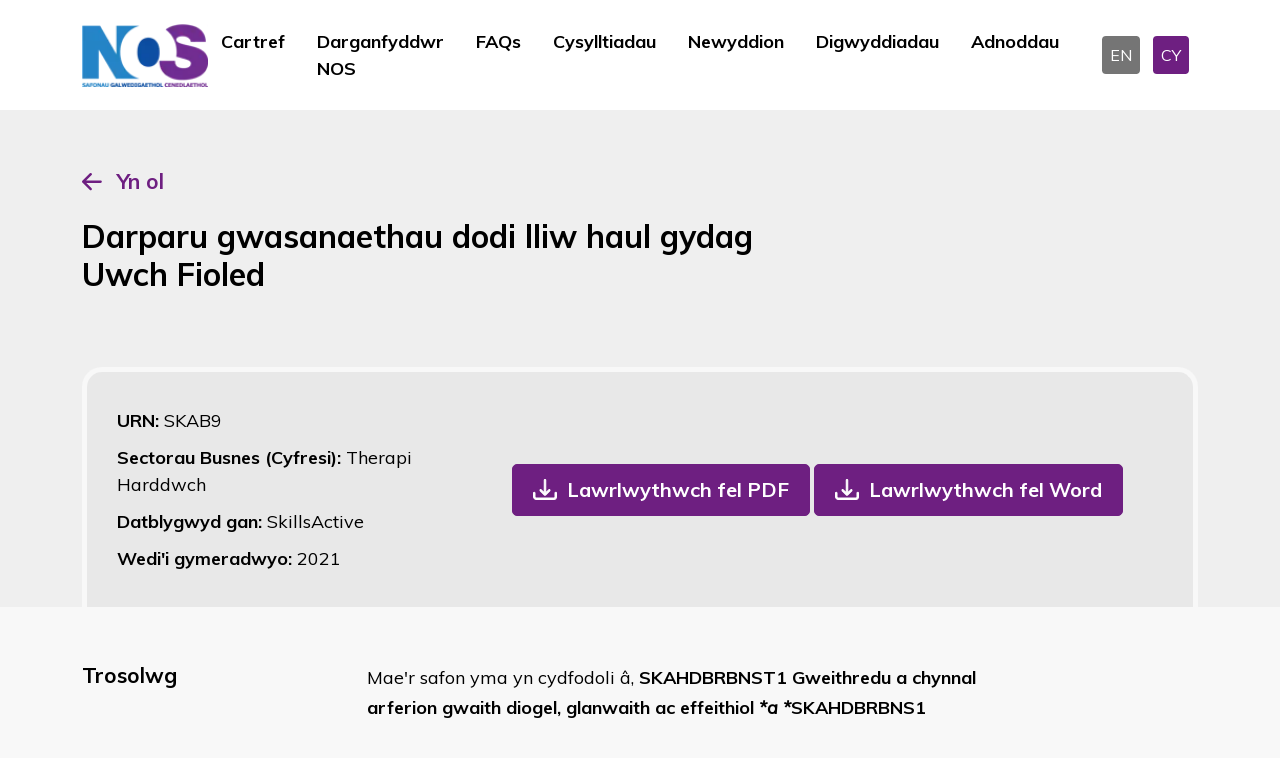

--- FILE ---
content_type: text/html; charset=utf-8
request_url: https://www.ukstandards.org.uk/cy/darganfyddwr-nos/SKAB9/darparu-gwasanaethau-dodi-lliw-haul-gydag-uwch-fioled
body_size: 12505
content:
<!DOCTYPE html>
<html lang="en" data-bs-theme="dark">

<head>
    <meta name="viewport" content="width=device-width, initial-scale=1" />
    <meta http-equiv="content-type" content="text/html; charset=utf-8" />
    <link rel="apple-touch-icon" sizes="180x180" href="/icons/apple-touch-icon.png">
<link rel="icon" type="image/png" sizes="32x32" href="/icons/favicon-32x32.png">
<link rel="icon" type="image/png" sizes="16x16" href="/icons/favicon-16x16.png">
<link rel="manifest" href="/icons/site.webmanifest">
<link rel="mask-icon" color="#214cce" href="/icons/safari-pinned-tab.svg">
<link rel="shortcut icon" href="/favicon.ico">
<meta name="msapplication-TileColor" content="#ffffff">
<meta name="msapplication-config" content="/icons/browserconfig.xml">
<meta name="theme-color" content="#ffffff">
    <meta http-equiv="X-UA-Compatible" content="IE=edge">
    
<title>Darganfyddwr NOS - National Occupational Standards</title>
<meta name="description" content="Chwiliwch drwy naill ai defnyddio RhCU neu Geiriau Allweddol neu defnyddio&#x2019;r hidlyddion Chwiliad Manwl.&#xA;I gael rhagor o fanylion am NOS cysylltwch &#xE2;&amp;nbsp;nos@sds.co.uk">
<meta name="keywords" content="">


<meta property="og:type" content="website" />
<meta property="og:title" content="Darganfyddwr NOS - National Occupational Standards" />
<meta property="og:description" content="Chwiliwch drwy naill ai defnyddio RhCU neu Geiriau Allweddol neu defnyddio’r hidlyddion Chwiliad Manwl.
I gael rhagor o fanylion am NOS cysylltwch â&nbsp;nos@sds.co.uk">

<meta name="twitter:card" content="summary_large_image">
<meta name="twitter:title" content="Darganfyddwr NOS - National Occupational Standards">
<meta name="twitter:description" content="Chwiliwch drwy naill ai defnyddio RhCU neu Geiriau Allweddol neu defnyddio&#x2019;r hidlyddion Chwiliad Manwl.&#xA;I gael rhagor o fanylion am NOS cysylltwch &#xE2;&amp;nbsp;nos@sds.co.uk">


    
    <link rel="stylesheet" integrity="sha384-hTsFFBY2Xr/Ccc94+CIInjoBL800rbfZYP/gepqYqWGypM7XffwFL0LGAIW7Z+o+" crossorigin="anonymous" href="https://cdn.jsdelivr.net/npm/tom-select@2.2.2/dist/css/tom-select.min.css">
    <link href="/nosb/style.css.v639052786257348678" rel="stylesheet" />
    
            <link rel="canonical" href="https://ukstandards.org.uk/en/nos-finder">
            <link rel="alternate" hreflang="x-default" href="https://ukstandards.org.uk/en/nos-finder">
        <link rel="alternate" hreflang="en-gb" href="https://ukstandards.org.uk/en/nos-finder">
        <link rel="alternate" hreflang="cy" href="https://ukstandards.org.uk/cy/darganfyddwr-nos">


    

        <!-- GTM DataLayer -->
        <script>window.dataLayer = window.dataLayer || [];</script>
        <!-- Google Tag Manager -->
        <script>
            (function (w, d, s, l, i) {
                w[l] = w[l] || []; w[l].push({
                    'gtm.start':
                        new Date().getTime(), event: 'gtm.js'
                }); var f = d.getElementsByTagName(s)[0],
                    j = d.createElement(s), dl = l != 'dataLayer' ? '&l=' + l : ''; j.async = true; j.src =
                        'https://www.googletagmanager.com/gtm.js?id=' + i + dl; f.parentNode.insertBefore(j, f);
            })(window, document, 'script', 'dataLayer', 'GTM-PWGBBNM');</script>
        <!-- End Google Tag Manager -->

    

    <script integrity="sha512-STof4xm1wgkfm7heWqFJVn58Hm3EtS31XFaagaa8VMReCXAkQnJZ+jEy8PCC/iT18dFy95WcExNHFTqLyp72eQ==" crossorigin="anonymous" referrerpolicy="no-referrer" src="https://cdnjs.cloudflare.com/ajax/libs/jquery/3.6.3/jquery.min.js"></script>
<script type="text/javascript">!function(T,l,y){var S=T.location,k="script",D="instrumentationKey",C="ingestionendpoint",I="disableExceptionTracking",E="ai.device.",b="toLowerCase",w="crossOrigin",N="POST",e="appInsightsSDK",t=y.name||"appInsights";(y.name||T[e])&&(T[e]=t);var n=T[t]||function(d){var g=!1,f=!1,m={initialize:!0,queue:[],sv:"5",version:2,config:d};function v(e,t){var n={},a="Browser";return n[E+"id"]=a[b](),n[E+"type"]=a,n["ai.operation.name"]=S&&S.pathname||"_unknown_",n["ai.internal.sdkVersion"]="javascript:snippet_"+(m.sv||m.version),{time:function(){var e=new Date;function t(e){var t=""+e;return 1===t.length&&(t="0"+t),t}return e.getUTCFullYear()+"-"+t(1+e.getUTCMonth())+"-"+t(e.getUTCDate())+"T"+t(e.getUTCHours())+":"+t(e.getUTCMinutes())+":"+t(e.getUTCSeconds())+"."+((e.getUTCMilliseconds()/1e3).toFixed(3)+"").slice(2,5)+"Z"}(),iKey:e,name:"Microsoft.ApplicationInsights."+e.replace(/-/g,"")+"."+t,sampleRate:100,tags:n,data:{baseData:{ver:2}}}}var h=d.url||y.src;if(h){function a(e){var t,n,a,i,r,o,s,c,u,p,l;g=!0,m.queue=[],f||(f=!0,t=h,s=function(){var e={},t=d.connectionString;if(t)for(var n=t.split(";"),a=0;a<n.length;a++){var i=n[a].split("=");2===i.length&&(e[i[0][b]()]=i[1])}if(!e[C]){var r=e.endpointsuffix,o=r?e.location:null;e[C]="https://"+(o?o+".":"")+"dc."+(r||"services.visualstudio.com")}return e}(),c=s[D]||d[D]||"",u=s[C],p=u?u+"/v2/track":d.endpointUrl,(l=[]).push((n="SDK LOAD Failure: Failed to load Application Insights SDK script (See stack for details)",a=t,i=p,(o=(r=v(c,"Exception")).data).baseType="ExceptionData",o.baseData.exceptions=[{typeName:"SDKLoadFailed",message:n.replace(/\./g,"-"),hasFullStack:!1,stack:n+"\nSnippet failed to load ["+a+"] -- Telemetry is disabled\nHelp Link: https://go.microsoft.com/fwlink/?linkid=2128109\nHost: "+(S&&S.pathname||"_unknown_")+"\nEndpoint: "+i,parsedStack:[]}],r)),l.push(function(e,t,n,a){var i=v(c,"Message"),r=i.data;r.baseType="MessageData";var o=r.baseData;return o.message='AI (Internal): 99 message:"'+("SDK LOAD Failure: Failed to load Application Insights SDK script (See stack for details) ("+n+")").replace(/\"/g,"")+'"',o.properties={endpoint:a},i}(0,0,t,p)),function(e,t){if(JSON){var n=T.fetch;if(n&&!y.useXhr)n(t,{method:N,body:JSON.stringify(e),mode:"cors"});else if(XMLHttpRequest){var a=new XMLHttpRequest;a.open(N,t),a.setRequestHeader("Content-type","application/json"),a.send(JSON.stringify(e))}}}(l,p))}function i(e,t){f||setTimeout(function(){!t&&m.core||a()},500)}var e=function(){var n=l.createElement(k);n.src=h;var e=y[w];return!e&&""!==e||"undefined"==n[w]||(n[w]=e),n.onload=i,n.onerror=a,n.onreadystatechange=function(e,t){"loaded"!==n.readyState&&"complete"!==n.readyState||i(0,t)},n}();y.ld<0?l.getElementsByTagName("head")[0].appendChild(e):setTimeout(function(){l.getElementsByTagName(k)[0].parentNode.appendChild(e)},y.ld||0)}try{m.cookie=l.cookie}catch(p){}function t(e){for(;e.length;)!function(t){m[t]=function(){var e=arguments;g||m.queue.push(function(){m[t].apply(m,e)})}}(e.pop())}var n="track",r="TrackPage",o="TrackEvent";t([n+"Event",n+"PageView",n+"Exception",n+"Trace",n+"DependencyData",n+"Metric",n+"PageViewPerformance","start"+r,"stop"+r,"start"+o,"stop"+o,"addTelemetryInitializer","setAuthenticatedUserContext","clearAuthenticatedUserContext","flush"]),m.SeverityLevel={Verbose:0,Information:1,Warning:2,Error:3,Critical:4};var s=(d.extensionConfig||{}).ApplicationInsightsAnalytics||{};if(!0!==d[I]&&!0!==s[I]){var c="onerror";t(["_"+c]);var u=T[c];T[c]=function(e,t,n,a,i){var r=u&&u(e,t,n,a,i);return!0!==r&&m["_"+c]({message:e,url:t,lineNumber:n,columnNumber:a,error:i}),r},d.autoExceptionInstrumented=!0}return m}(y.cfg);function a(){y.onInit&&y.onInit(n)}(T[t]=n).queue&&0===n.queue.length?(n.queue.push(a),n.trackPageView({})):a()}(window,document,{
src: "https://js.monitor.azure.com/scripts/b/ai.2.min.js", // The SDK URL Source
crossOrigin: "anonymous", 
cfg: { // Application Insights Configuration
    connectionString: 'InstrumentationKey=dd73eec3-7722-46a1-b302-7a125271872c;IngestionEndpoint=https://uksouth-1.in.applicationinsights.azure.com/;LiveEndpoint=https://uksouth.livediagnostics.monitor.azure.com/'
}});</script></head>
<body class="publicfront">
        <!-- Google Tag Manager (noscript) -->
        <noscript>
            <iframe src="https://www.googletagmanager.com/ns.html?id=GTM-PWGBBNM" height="0" width="0" style="display: none; visibility: hidden"></iframe>
        </noscript>
        <!-- End Google Tag Manager (noscript) -->
    

    <header>
    <nav class="navbar navbar-expand-lg">
        <div class="container">

            <!--logo-->
            <div class="col-6 col-xxl-3 col-xl-2 col-lg-2">
                <div class="logo">
                        <a href="/cy">
                            <picture><source srcset="/media/v45dpfla/nos-welsh-resize.png?width=160&amp;height=60&amp;v=1db4a1c3df68f30&amp;width=126&amp;rmode=max&amp;format=webp&amp;quality=75" type="image/webp"><img alt="National Occupational Standards" src="/media/v45dpfla/nos-welsh-resize.png?width=160&amp;height=60&amp;v=1db4a1c3df68f30&amp;width=126&amp;rmode=max&amp;quality=75" width="126"></picture>
                        </a>
                </div>

            </div>
            <!--navigation-->
            <div class="col-6 col-xxl-7 col-xl-8 col-lg-8">
                <button class="navbar-toggler" type="button" data-bs-toggle="collapse" data-bs-target="#navmobile" aria-controls="navmobile" aria-expanded="false" aria-label="Toggle navigation">
                    <span class="navbar-toggler-icon"></span>
                </button>
                <div class="collapse navbar-collapse justify-content-center" id="desktopmenu">
                        <div class="navbar-nav">
                                <a class="nav-link "  href="/cy" target="">Cartref</a>
                                <a class="nav-link active" aria-current="page" href="/cy/darganfyddwr-nos" target="">Darganfyddwr NOS</a>
                                <a class="nav-link "  href="/cy/faqs" target="">FAQs</a>
                                <a class="nav-link "  href="/cy/cysylltiadau" target="">Cysylltiadau</a>
                                <a class="nav-link "  href="/cy/newyddion" target="">Newyddion</a>
                                <a class="nav-link "  href="/cy/digwyddiadau" target="">Digwyddiadau</a>
                                <a class="nav-link "  href="/cy/adnoddau" target="">Adnoddau</a>
                        </div>
                </div>

            </div>
            <div class="col-xl-2 text-end d-none d-lg-block">
                

<div class="language">
        <a class="langbox " href="/en/nos-finder">EN</a>
        <a class="langbox active" href="/cy/darganfyddwr-nos">CY</a>
</div>
            </div>
        </div>
    </nav>
    <!--mobile menu-->
    <div class="collapse navbar-collapse" id="navmobile">
            <div class="navbar-nav">
                    <a class="nav-link "  href="/cy" target="">Cartref</a>
                    <a class="nav-link active" aria-current="page" href="/cy/darganfyddwr-nos" target="">Darganfyddwr NOS</a>
                    <a class="nav-link "  href="/cy/faqs" target="">FAQs</a>
                    <a class="nav-link "  href="/cy/cysylltiadau" target="">Cysylltiadau</a>
                    <a class="nav-link "  href="/cy/newyddion" target="">Newyddion</a>
                    <a class="nav-link "  href="/cy/digwyddiadau" target="">Digwyddiadau</a>
                    <a class="nav-link "  href="/cy/adnoddau" target="">Adnoddau</a>
            </div>
        

<div class="language">
        <a class="langbox " href="/en/nos-finder">EN</a>
        <a class="langbox active" href="/cy/darganfyddwr-nos">CY</a>
</div>
    </div>
    <!--end mobile menu-->
</header>
    <main>
        <section class="nosheader-container">
    <div class="container">
        <div class="button-container">
            <a href="#" onclick="window.history.go(-1)">Yn ol</a>
        </div>
        <div class="row align-items-end">
            <div class="col-lg-8">
                <h1>Darparu gwasanaethau dodi lliw haul gydag Uwch Fioled</h1>


            </div>
            <div class="col-lg-4 text-center mt-4 mt-lg-0 text-lg-end">
            </div>
        </div>
        <div class="nosdetailpage-container">
            <div class="nosrow-detail">
                <div>
                    <div class="urn">URN: <span>SKAB9</span></div>
                    <div class="suite">Sectorau Busnes (Cyfresi): <span>Therapi Harddwch</span></div>
                    <div class="developedby">Datblygwyd gan: <span>SkillsActive</span></div>
                    <div class="approvedon">Wedi&#x27;i gymeradwyo: <span>
2021                        </span>
                    </div>
                </div>
                    <div>
                        <a href="/umbraco/surface/nosdocumentpdfsurface/DownloadPDF?nosId=14208&amp;language=Welsh" role="button" class="btn btn-download">Lawrlwythwch fel PDF</a>
                        <a href="/umbraco/surface/nosdocumentwordsurface/DownloadWord?nosId=14208&amp;language=Welsh" role="button" class="btn btn-download">Lawrlwythwch fel Word</a>
                    </div>

            </div>
        </div>
    </div>
</section>

<section class="container nosdetail-container">
    <div class="row nosdetail-section justify-content-start">
        <div class="col-xl-3">
            <h2>Trosolwg</h2>
        </div>
        <div class="col-xl-7 mt-3 mt-lg-0">
            <p>​Mae'r safon yma yn cydfodoli â, <strong>SKAHDBRBNST1</strong> <strong>Gweithredu a chynnal arferion gwaith diogel, glanwaith ac effeithiol</strong> <strong><em>*a *</em>SKAHDBRBNS1 Ymgynghori, asesu, cynllunio a pharatoi ar gyfer gwasanaethau Gwallt, Barbro, Harddwch, Ewinedd, Lles a Holistig.</strong> <em>*</em>*Mae'r safon yma'n ymwneud â darparu, cynnal a monitro gwasanaethau dodi lliw haul gydag Uwch Fioled. Mae'r safon yma'n egluro'n feirniadol bwysigrwydd darparu cyngor am ddodi lliw haul sy'n berthnasol i'r math o groen sydd gan yr unigolyn a dosbarthiad y croen, a sicrhau bod y cyfarpar Uwch Fioled taenu lliw haul a'r defnydd ohono, yn cadw at reoliadau cyfredol y diwydiant a gofynion deddfwriaethol. Bydd gofyn i chi hefyd wneud gwerthusiad ar ôl y driniaeth ac adfyfyrio er mwyn gwelliant parhaus. Bydd rhaid i ddefnyddwyr y safon yma wneud yn siwr bod eu harferion yn adlewyrchu'r wybodaeth, polisïau a gweithdrefnau diweddaraf a chyfarwyddyd am arfer orau. Cynghorir defnyddwyr y safon yma i fod yn ymwybodol o, a chydymffurfio gyda gofynion cymorth cyntaf yn unol â deddfwriaeth a pholisïau a gweithdrefnau cyfundrefnol, i gynnwys darparu ymateb cymorth cyntaf os bydd digwyddiad niweidiol.</p>

<p><strong>Y prif ddeilliannau yw:</strong></p>

<ol>
<li>Darparu, cynnal a monitro gwasanaethau dodi lliw haul gydag Uwch Fioled</li>
</ol>
            <hr>
        </div>
    </div>

    <div class="row nosdetail-section justify-content-start">
        <div class="col-xl-3">
            <h2>Meini prawf perfformiad</h2>
            <p>Mae&#x27;n rhaid eich bod chi&#x27;n gallu:</p>
        </div>
        <div class="col-xl-7 mt-3 mt-lg-0">
            <p>​1. cynnal ymgynghoriad cryno a chynhwysfawr gyda'r unigolyn</p>

<ol start="2">
<li>cadw at eich cyfrifoldebau am iechyd a diogelwch yn unol â deddfwriaeth, rheoliadau, gorchmynion a chanllawiau, i gynnwys: 2.1 profi'r offer cludadwy a chofnodi'r canlyniad a phrofi swyddogaeth y <strong>cyfarpar</strong> taenu lliw haul, yn ysbeidiol, yn unol â chyfarwyddiadau'r gwneuthurwr, polisïau a gweithdrefnau cyfundrefnol a gofynion deddfwriaethol </li>
</ol>

<p>2.2 ailosod y tiwb pan fo angen a chofnodi hynny yn y coflyfr cynnal a chadw </p>

<p>2.3 adrodd am unrhyw nam ar y cyfarpar i'r unigolyn perthnasol</p>

<p>2.4 glanhau a chynnal a chadw'r cyfarpar ar ysbeidiau rheolaidd a chofnodi hynny yn y coflyfr cynnal a chadw</p>

<ol start="3">
<li>trafod a sefydlu amcanion yr unigolyn, ei bryderon, ei ddisgwyliadau a'r canlyniadau y mae'n eu dymuno er mwyn hysbysu'r gwasanaeth dodi lliw haul gydag Uwch Fioled, i gynnwys:</li>
</ol>

<p>3.1 <strong>dosbarthiad y croen</strong>   <br />
3.2 <strong>math o groen</strong></p>

<p>3.3 cyflwr y croen</p>

<p>3.4 dewisiadau triniaeth amgen</p>

<p>4. cadarnhau a chytuno gyda’r unigolyn, ei fod wedi deall y driniaeth dodi lliw haul gydag Uwch Fioled arfaethedig, i gynnwys:  </p>

<p>4.1 yr amser a gymer i ddodi lliw haul gydag Uwch Fioled</p>

<p>4.2 risgiau tymor byr a thymor hir i iechyd o ymbelydredd Uwch Fioled</p>

<p>4.3 gwrth arwyddion</p>

<p>4.4 <strong>adweithiau niweidiol</strong></p>

<p>4.5 teimlad corfforol</p>

<p>5. sicrhau a chofnodi cydsyniad gwybodus yr unigolyn ar gyfer gwasanaeth dodi lliw haul gydag Uwch Fioled   </p>

<ol start="6">
<li>egluro sut i ddefnyddio'r cyfarpar mewn modd diogel yn unol â'r <strong>protocol dodi lliw haul gydag Uwch Fioled</strong>, i gynnwys:</li>
</ol>

<p>6.1 beth i'w wneud os bydd argyfwng</p>

<ol start="7">
<li>cyfeirio'r unigolyn at y cyfarpar dodi lliw haul Uwch Fioled yn unol â'r protocol dodi lliw haul gydag Uwch Fioled, i gynnwys:</li>
</ol>

<p>7.1 tynnu sylw at gyfarwyddiadau'r cyfarpar a risgiau cysylltiedig </p>

<ol start="8">
<li><p>darparu cynnyrch glanwaith effeithiol ar gyfer yr unigolyn i lanhau'r cyfarpar yn unol â chyfarwyddiadau'r gwneuthurwr  </p></li>
<li><p>darparu'r unigolyn gyda chyfarpar amddiffyn personol yn unol â gofynion deddfwriaethol </p></li>
</ol>

<p>10.monitro iechyd, lles ac adwaith croen yr unigolyn drwy gydol y gwasanaeth dodi lliw haul gydag Uwch Fioled</p>

<ol start="11">
<li><p>gweithredu yn y modd cywir os bydd adwaith niweidiol</p></li>
<li><p>cwblhau cofnodion gwasanaeth yr unigolyn a'u cadw'n unol â deddfwriaeth data</p></li>
<li><p>defnyddio ymarfer adfyfyriol er mwyn gwerthuso'r gwasanaeth dodi lliw haul gydag Uwch Fioled a gweithredu'n briodol</p></li>
<li><p>rhoi <strong>cyfarwyddiadau</strong> a chyngor i'r unigolyn cyn ac ar ôl y gwasanaeth</p></li>
</ol>

<p>15. cofnodi canlyniad y gwasanaeth dodi lliw haul gydag Uwch Fioled a’r gwerthusiad ohono  </p>

<p>16. cwblhau'r gwasanaeth dodi lliw haul gydag Uwch Fioled drwy gau'r cyfarpar i lawr a'i ddiheintio, yn unol â'r protocol dodi lliw haul gydag Uwch Fioled, gofynion deddfwriaethol a pholisïau a gweithdrefnau cyfundrefnol</p>
            <hr>
        </div>
    </div>
    <div class="row nosdetail-section justify-content-start">
        <div class="col-xl-3">
            <h2>Gwybodaeth a Dealltwriaeth</h2>
            <p>You need to know and&#xA;understand:</p>
        </div>
        <div class="col-xl-7 mt-3 mt-lg-0">
            <p>​1. eich swyddogaeth a'ch cyfrifoldebau pan yn darparu gwasanaethau dodi lliw haul gydag Uwch a phwysigrwydd gweithio o fewn eich gallu</p>

<ol start="2">
<li>pam bod rhaid i chi gydymffurfio ag arfer moesegol a gweithio o fewn gofynion deddfwriaethol, i gynnwys:</li>
</ol>

<p>2.1 y cyfrifoldebau o dan reoliadau trwyddedu'r awdurdod lleol i chi eich hun a'ch adeilad</p>

<ol start="3">
<li><p>pwysigwrydd ymwneud â, a chofnodi datblygiad proffesiynol parhaus i gynnwys, polisïau gwybodaeth, gweithdrefnau a chyfarwyddyd am yr arfer orau ddiweddaraf</p></li>
<li><p>yr <strong>anatomeg a'r ffisioleg</strong> sy'n berthnasol i'r safon yma</p></li>
<li><p>y gwrtharwyddion cymharol a llwyr sy'n berthnasol i'r driniaeth harddwch, i gynnwys:</p></li>
</ol>

<p>5.1 y gofynion deddfwriaethol ac yswiriant ar gyfer cael diagnosis a chyfeirio meddygol</p>

<ol start="6">
<li><p>pwysigrwydd adnabod nodweddion amheus afreolaidd ac anafiadau ar y croen, a chyfeirio at rywun proffesiynol perthnasol ym maes gofal iechyd </p></li>
<li><p>yr effaith ffisiolegol gaiff ymbelydredd Uwch Fioled A, Uwch Fioled B ac Uwch Fioled C ar y croen, i gynnwys:</p></li>
</ol>

<p>7.1 cynyddu'r risg o gancr y croen  <br />
 7.2 y croen yn heneiddio cyn ei amser  <br />
 7.3 difrod i'r croen</p>

<ol start="8">
<li><p>sut i wybod bod rhywun wedi cael ei adael yn rhy agored i ymbelydredd Uwch Fioled o raddfa pedair gradd erythema</p></li>
<li><p>pam nad yw rhai pwyntiau pwysedd yn magu lliw haul o dan ymbelydredd Uwch Fioled</p></li>
<li><p>diben, y defnydd o a chyfyngiadau darparu a monitro triniaethau dodi lliw haul gydag Uwch Fioled mewn perthynas â'r canlynol:</p></li>
</ol>

<p>10.1 hanes meddygol o'r gorffennol a chyfredol   <br />
10.2 meddyginiaeth a chyflyrau meddygol   <br />
10.3 disgwyliadau'r unigolyn</p>

<ol start="11">
<li><p>y mathau o gyfarpar dodi lliw haul Uwch Fioled a sut i wneud y profion sydd eu hangen i weld os yw'n ddiogel ac yn gweithio</p>

<p> 12. egwyddorion y sbecrwm electromagnetig mewn perthynas â chyfarpar dodi lliw haul Uwch Fioled</p></li>
<li><p>pryd a sut i ailosod tiwbiau Uwch Fioled a'r risgiau cysylltiedig</p>

<p> 14. sut i lanhau a chynnal a chadw cyfarpar dodi lliw haul Uwch Fioled</p></li>
<li><p>pwysigrwydd cyngor a chyfarwyddiadau cyn triniaeth am sut i ddefnyddio cyfarpar dodli lliw haul Uwch Fioled i gynnwys:</p></li>
</ol>

<p>15.1 cael gwared o gosmetigion<em>*</em>,* **gwrthchwyswyr a phersawrau o'r croen 15.2 gwahardd sbardunau Uwch Fioled </p>

<ol start="16">
<li><p>sut i rybuddio unigolion am y gwaharddiad cyfreithiol ar dabledi a phigiadau dodi lliw yn y Deyrnas Unedig </p></li>
<li><p>pwysigrwydd dyfeisiadau gwarchod y llygad a ellir ond eu defnyddio unwaith i'r unigolion sy'n derbyn gwasanaeth dodi lliw haul Uwch Fioled </p></li>
<li><p>pam ei bod hi'n bwysig trafod, sefydlu a chytuno ar hyd parhad y gwasanaeth dodi lliw haul Uwch Fioled, i gynnwys:</p></li>
</ol>

<p>18.1 math o groen</p>

<p>18.2 dosbarthiad o'r croen</p>

<p> 19. yr adweithiau niweidiol sy'n gysylltiedig gyda gwasanaeth dodi lliw haul Uwch Fioled a sut i ymateb iddynt</p>

<ol start="20">
<li><p>y cyfrifoldebau iechyd a diogelwch yn unol â deddfwriaeth cyn, yn ystod ac ar ôl y gwasanaeth dodi lliw haul Uwch Fioled</p></li>
<li><p>y gofynion cyfreithiol ar gyfer darparu triniaethau harddwch i blant dan oed ac oedolion bregus</p></li>
<li><p>y strwythurau talu a dewisiadau ar gyfer triniaeth</p></li>
</ol>

<p>23. y gofynion deddfwriaethol a digollediad er mwyn sicrhau cydsyniad gwybodus wedi’i lofnodi ar gyfer y gwasanaeth dodi   </p>

<ol start="24">
<li><p>cadw, trafod, defnyddio a chael gwared o gyfarpar dodi lliw haul gydag Uwch Fioled yn unol â chyfarwyddiadau'r gwneuthurwr a gofynion deddfwriaethol </p></li>
<li><p>pwysigrwydd cadw at y protocol gwasanaeth dodi lliw haul gydag Uwch Fioled </p></li>
</ol>

<p>26. mathau o gynnyrch glendid ar gyfer y croen a phwysigrwydd dilyn cyfarwyddiadau'r gwneuthurwr</p>

<ol start="27">
<li><p>sut i baratoi cynnyrch yn unol â'r protocol gwasanaeth dodi lliw haul gydag Uwch Fioled </p></li>
<li><p>sut i ddarparu a monitro gwasanaethau dodi lliw haul gydag Uwch Fioled </p></li>
<li><p>pwysigrwydd monitro iechyd a lles yr unigolyn, yn ystod ac ar ôl y gwasanaeth</p></li>
<li><p>y gofynion deddfwriaethol a rheoleiddiol ar gyfer cwblhau a chadw cofnodion yr unigolyn am y gwasanaeth dodi lliw haul gydag Uwch Fioled   </p></li>
</ol>

<p>31. diben ymarfer adfyfyriol a gwerthuso a sut y mae'n darparu gwybodaeth ar gyfer gwasanaethau yn y dyfodol</p>

<ol start="32">
<li>pwysigrwydd cofnodi canlyniad a gwerthusiad y dodi lliw haul gydag Uwch Fioled  </li>
</ol>

<p>33. y cyfarwyddiadau a’r cyngor, cyn ac ar ôl y gwasanaethau dodi lliw haul gydag Uwch Fioled</p>
            <hr>
        </div>
    </div>
    <div class="row nosdetail-section justify-content-start">
        <div class="col-xl-3">
            <h2>Cwmpas/ystod</h2>
        </div>
        <div class="col-xl-7 mt-3 mt-lg-0">
            <blockquote>
  <p>​<strong>Cyfarpar</strong></p>
</blockquote>

<ol>
<li>Gwely lliw haul Uwch Fioled </li>
<li>Lamp Uwch Fioled </li>
<li>Blwch lliw haul Uwch Fioled  </li>
</ol>

<blockquote>
  <p><div></p>
  
  <p><strong>Dosbarthiad o'r croen</strong><br />
  </div><div></p>
</blockquote>

<ol>
<li>Graddfa Fitzpatrick</li>
<li>Graddfa Lancer   </li>
</ol>

<p></div></p>

<blockquote>
  <p><div></p>
  
  <p><strong>Math o groen</strong><br />
  </div><div></p>
  
  <ol>
  <li><p>sych<br />
  </div><div></p></li>
  <li><p>olewog<br />
  </div><div></p></li>
  <li><p>cyfuniad<br />
  </div><div></p></li>
  <li><p>cytbwys</p></li>
  </ol>
  
  <p><strong>Adweithiau niweidiol</strong></p>
  
  <ol>
  <li>Difrod i'r llygaid</li>
  <li>heneiddio cynamserol o'r croen</li>
  <li>ymateb gwrthimiwnyddol a'r risg uwch o anafiadau i'r croen a chancr y croen</li>
  <li>llosgi</li>
  <li>pothellu</li>
  <li>lliwiad anwastad</li>
  <li>teimlo'n llewyglyd</li>
  <li>cyfog</li>
  <li>clawstrophobia</li>
  </ol>
  
  <div>
  
  **
  **
  
  
  **Protocol gwasanaeth dodi lliw haul gydag Uwch Fioled**
  
  
  1.  amgylchedd waith
  
  
  2.   iechyd a diogelwch
  
  
  3.   atal a rheoli haint
  
  
  4.   cynllun gwasanaeth
  
  
  5.   cydsyniad gwybodus
  
  
  6.   rheoli data
  
  
  7.   canlyniadau profion
  
  
  8.   cyfarwyddiadau'r gwneuthurwr
  
  
  9.   archwilio ac atebolrwydd
  
  
  <ol start="10">
  <li><p>cyfarwyddiadau a chyngor</p></li>
  <li><p>cynaliadwyedd</p></li>
  <li><p>rheoli gwastraff</p></li>
  <li><p>ymarfer yn seiliedig ar dystiolaeth</p></li>
  <li><p>ymarfer adfyfyriol</p></li>
  </ol>
  **Cyfarwyddiadau**
  
  
   
  
  
  <ol>
  <li><p>hawliau a chyfrifoldebau cyfreithiol yr unigolyn a'r ymarferydd</p></li>
  <li><p>cyfarwyddiadau a gofal cyn ac ar ôl y driniaeth</p></li>
  <li><p>cyfyngiadau a risgiau cysylltiedig</p></li>
  <li><p>triniaethau yn y dyfodol</p></li>
  </ol>
  **Anatomeg a ffisioleg**
  
  
  <ol>
  <li>strwythur a swyddogaeth y croen</li>
  <li>anatomeg and ffisioleg y corff dynol</li>
  <li>gwrtharwyddion cymharol a llwyr a phatholegau cysylltiedig</li>
  </ol>
  </div>
  
  <p></div><div>  <br />
  </div><div>  <br />
  </div><div>  <br />
  </div></p>
</blockquote>
            <hr>
        </div>
    </div>
    <div class="row nosdetail-section justify-content-start">
        <div class="col-xl-3">
            <h2>Cwmpas Perfformiad</h2>
        </div>
        <div class="col-xl-7 mt-3 mt-lg-0">
            
            <hr>
        </div>
    </div>
    <div class="row nosdetail-section justify-content-start">
        <div class="col-xl-3">
            <h2>Gwybodaeth Cwmpas</h2>
        </div>
        <div class="col-xl-7 mt-3 mt-lg-0">
            
            <hr>
        </div>
    </div>
    <div class="row nosdetail-section justify-content-start">
        <div class="col-xl-3">
            <h2>Gwerthoedd</h2>
        </div>
        <div class="col-xl-7 mt-3 mt-lg-0">
            
            <hr>
        </div>
    </div>
    <div class="row nosdetail-section justify-content-start">
        <div class="col-xl-3">
            <h2>Ymddygiadau</h2>
        </div>
        <div class="col-xl-7 mt-3 mt-lg-0">
            
            <hr>
        </div>
    </div>
    <div class="row nosdetail-section justify-content-start">
        <div class="col-xl-3">
            <h2>Sgiliau</h2>
        </div>
        <div class="col-xl-7 mt-3 mt-lg-0">
            
            <hr>
        </div>
    </div>
    <div class="row nosdetail-section justify-content-start">
        <div class="col-xl-3">
            <h2>Geirfa</h2>
        </div>
        <div class="col-xl-7 mt-3 mt-lg-0">
            <p>​</p>

<p><strong>Gwrtharwydd llwyr</strong></p>

<p>Mae gwrtharwydd llwyr yn gyflwr sy'n rhwystro'r gwasanaeth rhag cael ei gyflawni ac a all fod angen cael ei gyfeirio.</p>

<p><strong>Adwaith niweidiol</strong></p>

<p>Adwaith niweidiol yw adwaith 'annisgwyl' neu ganlyniad yn dilyn gwasanaeth e.e. llewygu</p>

<p><strong>Gwrth Weithred</strong></p>

<p>Gwrth weithred yw adwaith 'ddisgwyliedig endocrinaidd neu ganlyniad yn dilyn gwasanaeth e.e. erythema</p>

<p><strong>Ymarfer wedi ei seilio ar dystiolaeth</strong></p>

<p>Mae ymarfer wedi ei seilio ar dystiolaeth yn seiliedig ar y dystiolaeth orau gyfredol, ddilys a pherthnasol sydd ar gael.</p>

<p><strong>Cymorth Cyntaf</strong></p>

<p>Gall cymorth cyntaf gyfeirio at gymwysterau cymorth cyntaf yn y gwaith neu ei gyffelyb neu ymwybyddiaeth o gymorth cyntaf iechyd meddyliol.</p>

<p><strong>Protocol</strong></p>

<p>Protocol yw gweithdrefn safonol er mwyn sicrhau arfer orau a chydymffurfiad pan yn darparu gwasanaethau e.e. dilyn cyfarwyddiadau'r gwneuthurwr</p>

<p><strong>Gwrthawrydd cymharol</strong></p>

<p>Gwrtharwydd cymharol yw cyflwr sy'n gofyn am asesiad o addasrwydd  ar gyfer y gwasanaeth a/neu os oes angen addasiadau</p>
            <hr>
        </div>
    </div>
    <div class="row nosdetail-section justify-content-start">
        <div class="col-xl-3">
            <h2>Dolenni I NOS Eraill</h2>
        </div>
        <div class="col-xl-7 mt-3 mt-lg-0">
            <p>​SKAHDBRBNST1, SKAHDBRBNS1, SKABBR1, SKABBR2, SKABN1, SKABN2, SKABN3, SKAB1, SKAB2, SKAB3, SKAB4, SKAB5, SKAB6, SKAB7, SKAB8, SKAB10, SKAB11, SKAB12, SKABS1, SKABS2, SKABS2, SKABS3, SKABS4, SKABS5, SKABS6, SKABS7, SKAHDBMN1, SKAHDBRBNS2, SKAHDBRBNS3, SKAHDBRBNST2, SKAHDBRBNST3, SKAHDBRBNT1<br><br></p>
            <hr>
        </div>
    </div>
    <div class="row nosdetail-section justify-content-start">
        <div class="col-xl-3">
            <h2>Cysylltiadau Allanol</h2>
        </div>
        <div class="col-xl-7 mt-3 mt-lg-0">
            
            <hr>
        </div>
    </div>
<div class="row nosdetail-section justify-content-start">
    <div class="col-xl-3">
        <h2>Fersiwn rhif </h2>
    </div>
    <div class="col-xl-7 mt-3 mt-lg-0">
        
        <hr>
    </div>
</div>
<div class="row nosdetail-section justify-content-start">
    <div class="col-xl-3">
            <h2>Dyddiad Adolygu Dangosol</h2>
    </div>
    <div class="col-xl-7 mt-3 mt-lg-0">
2024        <hr>
    </div>
</div>
<div class="row nosdetail-section justify-content-start">
    <div class="col-xl-3">
        <h2>Dilysrwydd</h2>
    </div>
    <div class="col-xl-7 mt-3 mt-lg-0">
        Ar hyn o bryd
        <hr>
    </div>
</div>
<div class="row nosdetail-section justify-content-start">
    <div class="col-xl-3">
        <h2>Statws</h2>
    </div>
    <div class="col-xl-7 mt-3 mt-lg-0">
        Gwreiddiol
        <hr>
    </div>
</div>
<div class="row nosdetail-section justify-content-start">
    <div class="col-xl-3">
        <h2>Sefydliad Cychwynnol</h2>
    </div>
    <div class="col-xl-7 mt-3 mt-lg-0">
        SkillsActive
        <hr>
    </div>
</div>
<div class="row nosdetail-section justify-content-start">
    <div class="col-xl-3">
            <h2>URN gwreiddiol</h2>
    </div>
    <div class="col-xl-7 mt-3 mt-lg-0">
        SKABT29
        <hr>
    </div>
</div>
<div class="row nosdetail-section justify-content-start">
    <div class="col-xl-3">
        <h2>Galwedigaethau Perthnasol</h2>
    </div>
    <div class="col-xl-7 mt-3 mt-lg-0">
Therapydd Harddwch        <hr>
    </div>
</div>
<div class="row nosdetail-section justify-content-start">
    <div class="col-xl-3">
        <h2>Cod SOC</h2>
    </div>
    <div class="col-xl-7 mt-3 mt-lg-0">
        6222
        <hr>
    </div>
</div>

    <div class="row nosdetail-section justify-content-start">
        <div class="col-xl-3">
            <h2>Geiriau Allweddol</h2>
        </div>
        <div class="col-xl-7 mt-3 mt-lg-0">
            Dodi lliw haul Uwch Fioled, Uwch Fioled A, Uwch Fioled B, ymbelydredd Uwch Fioled C 
            <hr>
        </div>
    </div>

</section>
    </main>

    <footer id="footer">
    <div class="container">
        <div class="row justify-content-between align-items-center">
            <div class="col-xxl-3 col-lg-2 col-md-2">
                    <a href="/cy">
                        <picture><source srcset="/media/v45dpfla/nos-welsh-resize.png?width=160&amp;height=160&amp;v=1db4a1c3df68f30&amp;width=97&amp;height=50&amp;rmode=crop&amp;format=webp&amp;quality=75" type="image/webp"><img alt="Nos Welsh Resize" class="img-fluid" height="50" loading="lazy" src="/media/v45dpfla/nos-welsh-resize.png?width=160&amp;height=160&amp;v=1db4a1c3df68f30&amp;width=97&amp;height=50&amp;rmode=crop&amp;quality=75" width="97"></picture>
                    </a>

            </div>
            <div class="col-xxl-8 col-lg-10 col-md-10">
                <div class="quicklink">
                    <ul>
                                <li><a href="/cy" class="quick-link "   target="">Cartref</a></li>
                                <li><a href="/cy/faqs" class="quick-link "   target="">FAQs</a></li>
                                <li><a href="/cy/cysylltiadau" class="quick-link "   target="">Cysylltiadau</a></li>
                                <li><a href="/cy/amdanom-ni" class="quick-link "   target="">Amdanom ni</a></li>
                                <li><a href="/cy/polisi-cwcis" class="quick-link "   target="">Polisi Cwcis</a></li>
                                <li><a href="/cy/polisi-preifatrwydd" class="quick-link "   target="">Polisi Preifatrwydd</a></li>
                                <li><a href="/cy/ffurflen-adborth" class="quick-link "   target="">Ffurflen Adborth</a></li>
                    </ul>
                </div>
            </div>
        </div>
    </div>
    <div class="copyright">
        <p>
            &copy; 2026 The Skills Development Scotland Co Limited, a Company Limited by Guarantee, registered in Scotland (Company no. SC202659)
        </p>
    </div>
</footer>

    
    
    <script integrity="sha384-kenU1KFdBIe4zVF0s0G1M5b4hcpxyD9F7jL+jjXkk+Q2h455rYXK/7HAuoJl+0I4" crossorigin="anonymous" src="https://cdn.jsdelivr.net/npm/bootstrap@5.2.3/dist/js/bootstrap.bundle.min.js"></script>

    

    <script integrity="sha512-rstIgDs0xPgmG6RX1Aba4KV5cWJbAMcvRCVmglpam9SoHZiUCyQVDdH2LPlxoHtrv17XWblE/V/PP+Tr04hbtA==" crossorigin="anonymous" referrerpolicy="no-referrer" src="https://cdnjs.cloudflare.com/ajax/libs/jquery-validate/1.19.5/jquery.validate.min.js"></script>
    <script integrity="sha512-xq+Vm8jC94ynOikewaQXMEkJIOBp7iArs3IhFWSWdRT3Pq8wFz46p+ZDFAR7kHnSFf+zUv52B3prRYnbDRdgog==" crossorigin="anonymous" referrerpolicy="no-referrer" src="https://cdnjs.cloudflare.com/ajax/libs/jquery-validation-unobtrusive/4.0.0/jquery.validate.unobtrusive.min.js"></script>
    
    <script>
        $(document).ready(function () {
            $("#cookiesetting").click(function (event) {
                CookieControl.open();
                event.preventDefault();
            });
        });
        document.addEventListener("DOMContentLoaded", function () {
            var tooltipTriggerList = [].slice.call(document.querySelectorAll('[data-bs-toggle="tooltip"]'));
            var tooltipList = tooltipTriggerList.map(function (tooltipTriggerEl) {
                return new bootstrap.Tooltip(tooltipTriggerEl);
            });
        });

    </script>
</body>
</html>